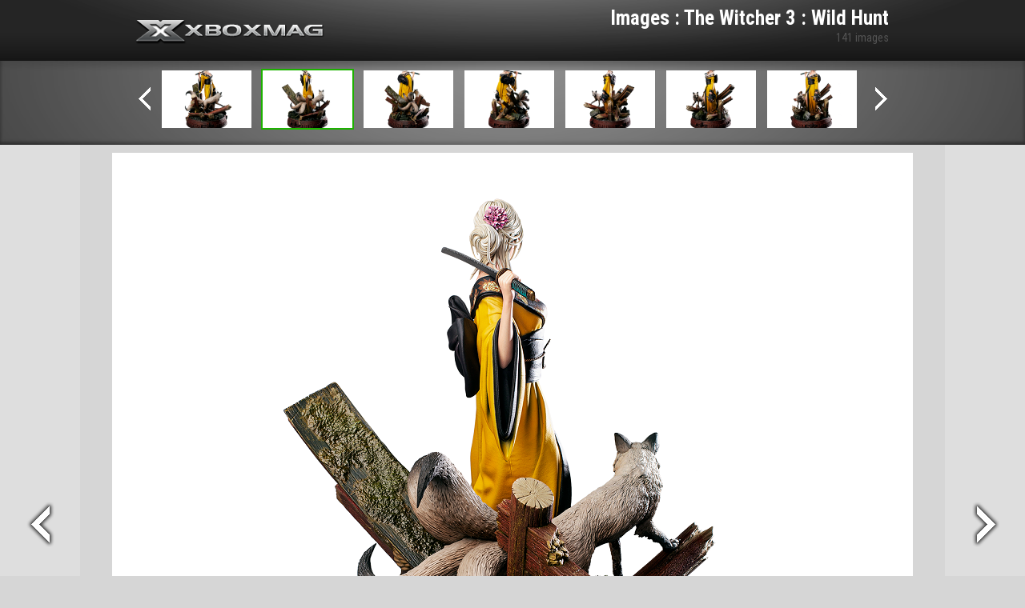

--- FILE ---
content_type: text/html; charset=UTF-8
request_url: https://xbox-mag.net/jeux/the-witcher-3-wild-hunt/gallery/witcher3-06/
body_size: 5006
content:
<!DOCTYPE HTML>
<html lang="fr-FR" prefix="og: http://ogp.me/ns#">
<head>
	<meta charset="UTF-8">
	<title>The Witcher 3 : Wild Hunt - Test et News - Xbox Mag</title>
	<meta name="viewport" content="width=device-width, initial-scale=1.0">
	<link rel="pingback" href="https://xbox-mag.net/wp/xmlrpc.php">

	<link rel="apple-touch-icon-precomposed" sizes="144x144" href="https://xbox-mag.net/content/themes/xboxmag/images/apple-touch-icon-144-xboxmag.png">
	<link rel="apple-touch-icon-precomposed" sizes="114x114" href="https://xbox-mag.net/content/themes/xboxmag/images/apple-touch-icon-114-xboxmag.png">
	<link rel="apple-touch-icon-precomposed" sizes="72x72" href="https://xbox-mag.net/content/themes/xboxmag/images/apple-touch-icon-72-xboxmag.png">
	<link rel="apple-touch-icon-precomposed" href="https://xbox-mag.net/content/themes/xboxmag/images/apple-touch-icon-57-xboxmag.png">
	<link rel="shortcut icon" href="https://xbox-mag.net/content/themes/xboxmag/images/favicon.ico">

	<link href='https://fonts.googleapis.com/css?family=Roboto+Condensed:700,400italic,300italic,400,700italic' rel='stylesheet' type='text/css'>
	
<!-- This site is optimized with the Yoast WordPress SEO plugin v1.4.22 - http://yoast.com/wordpress/seo/ -->
<link rel="canonical" href="https://xbox-mag.net/jeux/the-witcher-3-wild-hunt/" />
<meta property="og:locale" content="fr_FR" />
<meta property="og:type" content="article" />
<meta property="og:title" content="The Witcher 3 : Wild Hunt - Test et News - Xbox Mag" />
<meta property="og:url" content="https://xbox-mag.net/jeux/the-witcher-3-wild-hunt/" />
<meta property="og:site_name" content="Test et News - Xbox Mag" />
<meta property="article:published_time" content="2013-01-16T14:53:29+00:00" />
<meta property="article:modified_time" content="2016-05-20T20:47:37+00:00" />
<meta property="og:image" content="https://xbox-mag.net/content/thumbnails/uploads/2013/01/jaq-witcher-tt-width-215-height-294-bgcolor-FFFFFF.png" />
<meta property="og:image" content="https://xbox-mag.net/content/thumbnails/uploads/2013/01/witcher3_220416-001-tt-width-1600-height-900-bgcolor-FFFFFF.jpg" />
<meta property="og:image" content="https://xbox-mag.net/content/thumbnails/uploads/2013/01/witcher3_220416-002-tt-width-1600-height-900-bgcolor-FFFFFF.jpg" />
<meta property="og:image" content="https://xbox-mag.net/content/thumbnails/uploads/2013/01/witcher3_220416-003-tt-width-1600-height-900-bgcolor-FFFFFF.jpg" />
<meta property="og:image" content="https://xbox-mag.net/content/thumbnails/uploads/2013/01/witcher3_220416-004-tt-width-1600-height-900-bgcolor-FFFFFF.jpg" />
<meta property="og:image" content="https://xbox-mag.net/content/thumbnails/uploads/2013/01/witcher3_220416-005-tt-width-1600-height-900-bgcolor-FFFFFF.jpg" />
<!-- / Yoast WordPress SEO plugin. -->

<link rel="alternate" type="application/rss+xml" title="Test et News - Xbox Mag &raquo; Flux" href="https://xbox-mag.net/feed/" />
<link rel="alternate" type="application/rss+xml" title="Test et News - Xbox Mag &raquo; Flux des commentaires" href="https://xbox-mag.net/comments/feed/" />
<link rel='stylesheet' id='bootstrap-css'  href='//xbox-mag.net/content/themes/xboxmag/css/bootstrap.css?ver=3.8.35' type='text/css' media='all' />
<link rel='stylesheet' id='typeahead-css'  href='//xbox-mag.net/content/themes/xboxmag/css/typeahead.css?ver=3.8.35' type='text/css' media='all' />
<link rel='stylesheet' id='main-css'  href='//xbox-mag.net/content/themes/xboxmag/style.css?ver=3.8.35' type='text/css' media='all' />
<link rel="EditURI" type="application/rsd+xml" title="RSD" href="https://xbox-mag.net/wp/xmlrpc.php?rsd" />
<link rel="wlwmanifest" type="application/wlwmanifest+xml" href="https://xbox-mag.net/wp/wp-includes/wlwmanifest.xml" /> 
<link rel='shortlink' href='https://xbox-mag.net/?p=769314' />
	<!-- Google Tag Manager -->
<script>
	(function(w, d, s, l, i) {
		w[l] = w[l] || [];
		w[l].push({
			'gtm.start': new Date().getTime(),
			event: 'gtm.js'
		});
		var f = d.getElementsByTagName(s)[0],
			j = d.createElement(s),
			dl = l != 'dataLayer' ? '&l=' + l : '';
		j.async = true;
		j.src =
			'https://www.googletagmanager.com/gtm.js?id=' + i + dl;
		f.parentNode.insertBefore(j, f);
	})(window, document, 'script', 'dataLayer', 'GTM-WMW2Z5G');
</script>
<!-- End Google Tag Manager -->

<script type="text/javascript">
	(function(c, l, a, r, i, t, y) {
		c[a] = c[a] || function() {
			(c[a].q = c[a].q || []).push(arguments)
		};
		t = l.createElement(r);
		t.async = 1;
		t.src = "https://www.clarity.ms/tag/" + i;
		y = l.getElementsByTagName(r)[0];
		y.parentNode.insertBefore(t, y);
	})(window, document, "clarity", "script", "ln4djqoo5n");
</script></head>

<body style="height: 100%;">

<div id="wrapper-media">

	<header id="headerXM" class="header-media">
		<div class="texture">
			<div class="container">

				<div id="header-content" class="row-fluid">

					<div id="header-logo" class="span6">
						<a target="_blank" href="/" class="logo">Xbox-mag.net</a>
					</div><!-- #header-logo -->

					<div id="header-media-title" class="span6">
						<section>
							<h1>Images : The Witcher 3 : Wild Hunt</h1>
							<p>141 images</p>
						</section>
					</div><!-- #header-social -->

				</div><!-- #header-content -->

			</div><!-- .container -->
		</div><!-- .texture -->
	</header>

	<div id="mediaCarousel">
		<div class="texture">
			<div class="container container-padding">

				<div id="header-content" class="row-fluid">

					<div class="span12">

						<a href="#" class="previous"></a>
						<div class="inner">
							<ul>
																	<li><a  href="https://xbox-mag.net/jeux/the-witcher-3-wild-hunt/gallery/witcher3-07/"><img src="/content/thumbnails/uploads/2013/01/witcher3-07-tt-width-180-height-116-crop-1-bgcolor-000000.png"  width="180" height="116"  alt="" /></a></li>
																		<li><a class="active" href="https://xbox-mag.net/jeux/the-witcher-3-wild-hunt/gallery/witcher3-06/"><img src="/content/thumbnails/uploads/2013/01/witcher3-06-tt-width-180-height-116-crop-1-bgcolor-000000.png"  width="180" height="116"  alt="" /></a></li>
																		<li><a  href="https://xbox-mag.net/jeux/the-witcher-3-wild-hunt/gallery/witcher3-05/"><img src="/content/thumbnails/uploads/2013/01/witcher3-05-tt-width-180-height-116-crop-1-bgcolor-000000.png"  width="180" height="116"  alt="" /></a></li>
																		<li><a  href="https://xbox-mag.net/jeux/the-witcher-3-wild-hunt/gallery/witcher3-04/"><img src="/content/thumbnails/uploads/2013/01/witcher3-04-tt-width-180-height-116-crop-1-bgcolor-000000.png"  width="180" height="116"  alt="" /></a></li>
																		<li><a  href="https://xbox-mag.net/jeux/the-witcher-3-wild-hunt/gallery/witcher3-03/"><img src="/content/thumbnails/uploads/2013/01/witcher3-03-tt-width-180-height-116-crop-1-bgcolor-000000.png"  width="180" height="116"  alt="" /></a></li>
																		<li><a  href="https://xbox-mag.net/jeux/the-witcher-3-wild-hunt/gallery/witcher3-02/"><img src="/content/thumbnails/uploads/2013/01/witcher3-02-tt-width-180-height-116-crop-1-bgcolor-000000.png"  width="180" height="116"  alt="" /></a></li>
																		<li><a  href="https://xbox-mag.net/jeux/the-witcher-3-wild-hunt/gallery/witcher3-01/"><img src="/content/thumbnails/uploads/2013/01/witcher3-01-tt-width-180-height-116-crop-1-bgcolor-000000.png"  width="180" height="116"  alt="" /></a></li>
																		<li><a  href="https://xbox-mag.net/jeux/the-witcher-3-wild-hunt/gallery/ciri-and-the-kitsune-focus/"><img src="/content/thumbnails/uploads/2013/01/ciri-and-the-kitsune-focus-tt-width-180-height-116-crop-1-bgcolor-000000.png"  width="180" height="116"  alt="" /></a></li>
																		<li><a  href="https://xbox-mag.net/jeux/the-witcher-3-wild-hunt/gallery/en-the_witcher_3_wild_hunt_blood_and_wine_whats_that_behind_that_gate/"><img src="/content/thumbnails/uploads/2013/01/en-the_witcher_3_wild_hunt_blood_and_wine_whats_that_behind_that_gate-tt-width-180-height-116-crop-1-bgcolor-000000.jpg"  width="180" height="116"  alt="" /></a></li>
																		<li><a  href="https://xbox-mag.net/jeux/the-witcher-3-wild-hunt/gallery/en-the_witcher_3_wild_hunt_blood_and_wine_vineyards_vineyards_everywhere/"><img src="/content/thumbnails/uploads/2013/01/en-the_witcher_3_wild_hunt_blood_and_wine_vineyards_vineyards_everywhere-tt-width-180-height-116-crop-1-bgcolor-000000.jpg"  width="180" height="116"  alt="" /></a></li>
																		<li><a  href="https://xbox-mag.net/jeux/the-witcher-3-wild-hunt/gallery/en-the_witcher_3_wild_hunt_blood_and_wine_the_giant_is_about_to_meet_his_maker/"><img src="/content/thumbnails/uploads/2013/01/en-the_witcher_3_wild_hunt_blood_and_wine_the_giant_is_about_to_meet_his_maker-tt-width-180-height-116-crop-1-bgcolor-000000.jpg"  width="180" height="116"  alt="" /></a></li>
																		<li><a  href="https://xbox-mag.net/jeux/the-witcher-3-wild-hunt/gallery/en-the_witcher_3_wild_hunt_blood_and_wine_lets_check_if_millers_home/"><img src="/content/thumbnails/uploads/2013/01/en-the_witcher_3_wild_hunt_blood_and_wine_lets_check_if_millers_home-tt-width-180-height-116-crop-1-bgcolor-000000.jpg"  width="180" height="116"  alt="" /></a></li>
																		<li><a  href="https://xbox-mag.net/jeux/the-witcher-3-wild-hunt/gallery/en-the_witcher_3_wild_hunt_blood_and_wine_grab_a_seat_and_have_a_glass_of_wine-copy/"><img src="/content/thumbnails/uploads/2013/01/en-the_witcher_3_wild_hunt_blood_and_wine_grab_a_seat_and_have_a_glass_of_wine-copy-tt-width-180-height-116-crop-1-bgcolor-000000.jpg"  width="180" height="116"  alt="" /></a></li>
																		<li><a  href="https://xbox-mag.net/jeux/the-witcher-3-wild-hunt/gallery/en-the_witcher_3_wild_hunt_blood_and_wine_a_vast_new_land_awaits-copy/"><img src="/content/thumbnails/uploads/2013/01/en-the_witcher_3_wild_hunt_blood_and_wine_a_vast_new_land_awaits-copy-tt-width-180-height-116-crop-1-bgcolor-000000.jpg"  width="180" height="116"  alt="" /></a></li>
																		<li><a  href="https://xbox-mag.net/jeux/the-witcher-3-wild-hunt/gallery/1462890052-6831-capture-d-ecran/"><img src="/content/thumbnails/uploads/2013/01/1462890052-6831-capture-d-ecran-tt-width-180-height-116-crop-1-bgcolor-000000.jpg"  width="180" height="116"  alt="" /></a></li>
																		<li><a  href="https://xbox-mag.net/jeux/the-witcher-3-wild-hunt/gallery/1462890052-2991-capture-d-ecran/"><img src="/content/thumbnails/uploads/2013/01/1462890052-2991-capture-d-ecran-tt-width-180-height-116-crop-1-bgcolor-000000.jpg"  width="180" height="116"  alt="" /></a></li>
																		<li><a  href="https://xbox-mag.net/jeux/the-witcher-3-wild-hunt/gallery/1462890052-622-capture-d-ecran/"><img src="/content/thumbnails/uploads/2013/01/1462890052-622-capture-d-ecran-tt-width-180-height-116-crop-1-bgcolor-000000.jpg"  width="180" height="116"  alt="" /></a></li>
																		<li><a  href="https://xbox-mag.net/jeux/the-witcher-3-wild-hunt/gallery/1462890050-9086-capture-d-ecran/"><img src="/content/thumbnails/uploads/2013/01/1462890050-9086-capture-d-ecran-tt-width-180-height-116-crop-1-bgcolor-000000.jpg"  width="180" height="116"  alt="" /></a></li>
																		<li><a  href="https://xbox-mag.net/jeux/the-witcher-3-wild-hunt/gallery/1462890049-9848-capture-d-ecran/"><img src="/content/thumbnails/uploads/2013/01/1462890049-9848-capture-d-ecran-tt-width-180-height-116-crop-1-bgcolor-000000.jpg"  width="180" height="116"  alt="" /></a></li>
																		<li><a  href="https://xbox-mag.net/jeux/the-witcher-3-wild-hunt/gallery/1462890049-7445-capture-d-ecran/"><img src="/content/thumbnails/uploads/2013/01/1462890049-7445-capture-d-ecran-tt-width-180-height-116-crop-1-bgcolor-000000.jpg"  width="180" height="116"  alt="" /></a></li>
																		<li><a  href="https://xbox-mag.net/jeux/the-witcher-3-wild-hunt/gallery/1462890049-5288-capture-d-ecran/"><img src="/content/thumbnails/uploads/2013/01/1462890049-5288-capture-d-ecran-tt-width-180-height-116-crop-1-bgcolor-000000.jpg"  width="180" height="116"  alt="" /></a></li>
																		<li><a  href="https://xbox-mag.net/jeux/the-witcher-3-wild-hunt/gallery/1462890049-5047-capture-d-ecran/"><img src="/content/thumbnails/uploads/2013/01/1462890049-5047-capture-d-ecran-tt-width-180-height-116-crop-1-bgcolor-000000.jpg"  width="180" height="116"  alt="" /></a></li>
																		<li><a  href="https://xbox-mag.net/jeux/the-witcher-3-wild-hunt/gallery/1462890049-1177-capture-d-ecran/"><img src="/content/thumbnails/uploads/2013/01/1462890049-1177-capture-d-ecran-tt-width-180-height-116-crop-1-bgcolor-000000.jpg"  width="180" height="116"  alt="" /></a></li>
																		<li><a  href="https://xbox-mag.net/jeux/the-witcher-3-wild-hunt/gallery/1462890046-7944-capture-d-ecran/"><img src="/content/thumbnails/uploads/2013/01/1462890046-7944-capture-d-ecran-tt-width-180-height-116-crop-1-bgcolor-000000.jpg"  width="180" height="116"  alt="" /></a></li>
																		<li><a  href="https://xbox-mag.net/jeux/the-witcher-3-wild-hunt/gallery/1462890046-6808-capture-d-ecran/"><img src="/content/thumbnails/uploads/2013/01/1462890046-6808-capture-d-ecran-tt-width-180-height-116-crop-1-bgcolor-000000.jpg"  width="180" height="116"  alt="" /></a></li>
																		<li><a  href="https://xbox-mag.net/jeux/the-witcher-3-wild-hunt/gallery/1462890046-6314-capture-d-ecran/"><img src="/content/thumbnails/uploads/2013/01/1462890046-6314-capture-d-ecran-tt-width-180-height-116-crop-1-bgcolor-000000.jpg"  width="180" height="116"  alt="" /></a></li>
																		<li><a  href="https://xbox-mag.net/jeux/the-witcher-3-wild-hunt/gallery/1462890046-1350-capture-d-ecran/"><img src="/content/thumbnails/uploads/2013/01/1462890046-1350-capture-d-ecran-tt-width-180-height-116-crop-1-bgcolor-000000.jpg"  width="180" height="116"  alt="" /></a></li>
																		<li><a  href="https://xbox-mag.net/jeux/the-witcher-3-wild-hunt/gallery/witcher3_220416-005/"><img src="/content/thumbnails/uploads/2013/01/witcher3_220416-005-tt-width-180-height-116-crop-1-bgcolor-000000.jpg"  width="180" height="116"  alt="" /></a></li>
																		<li><a  href="https://xbox-mag.net/jeux/the-witcher-3-wild-hunt/gallery/witcher3_220416-004/"><img src="/content/thumbnails/uploads/2013/01/witcher3_220416-004-tt-width-180-height-116-crop-1-bgcolor-000000.jpg"  width="180" height="116"  alt="" /></a></li>
																		<li><a  href="https://xbox-mag.net/jeux/the-witcher-3-wild-hunt/gallery/witcher3_220416-003/"><img src="/content/thumbnails/uploads/2013/01/witcher3_220416-003-tt-width-180-height-116-crop-1-bgcolor-000000.jpg"  width="180" height="116"  alt="" /></a></li>
																		<li><a  href="https://xbox-mag.net/jeux/the-witcher-3-wild-hunt/gallery/witcher3_220416-002/"><img src="/content/thumbnails/uploads/2013/01/witcher3_220416-002-tt-width-180-height-116-crop-1-bgcolor-000000.jpg"  width="180" height="116"  alt="" /></a></li>
																		<li><a  href="https://xbox-mag.net/jeux/the-witcher-3-wild-hunt/gallery/witcher3_220416-001/"><img src="/content/thumbnails/uploads/2013/01/witcher3_220416-001-tt-width-180-height-116-crop-1-bgcolor-000000.jpg"  width="180" height="116"  alt="" /></a></li>
																		<li><a  href="https://xbox-mag.net/jeux/the-witcher-3-wild-hunt/gallery/1449595168-tw3baw-toussaint-is-famous-for-its-wine-and-vineyards/"><img src="/content/thumbnails/uploads/2013/01/1449595168-tw3baw-toussaint-is-famous-for-its-wine-and-vineyards-tt-width-180-height-116-crop-1-bgcolor-000000.jpg"  width="180" height="116"  alt="" /></a></li>
																		<li><a  href="https://xbox-mag.net/jeux/the-witcher-3-wild-hunt/gallery/1449595168-tw3baw-the-palace-of-beauclair/"><img src="/content/thumbnails/uploads/2013/01/1449595168-tw3baw-the-palace-of-beauclair-tt-width-180-height-116-crop-1-bgcolor-000000.jpg"  width="180" height="116"  alt="" /></a></li>
																		<li><a  href="https://xbox-mag.net/jeux/the-witcher-3-wild-hunt/gallery/1443440897-the-witcher-3-wild-hunt-hearts-of-stone-you-cheeky-bastard/"><img src="/content/thumbnails/uploads/2013/01/1443440897-the-witcher-3-wild-hunt-hearts-of-stone-you-cheeky-bastard-tt-width-180-height-116-crop-1-bgcolor-000000.jpg"  width="180" height="116"  alt="" /></a></li>
																		<li><a  href="https://xbox-mag.net/jeux/the-witcher-3-wild-hunt/gallery/1443440897-the-witcher-3-wild-hunt-hearts-of-stone-two-wraiths-too-many-for-my-liking/"><img src="/content/thumbnails/uploads/2013/01/1443440897-the-witcher-3-wild-hunt-hearts-of-stone-two-wraiths-too-many-for-my-liking-tt-width-180-height-116-crop-1-bgcolor-000000.jpg"  width="180" height="116"  alt="" /></a></li>
																		<li><a  href="https://xbox-mag.net/jeux/the-witcher-3-wild-hunt/gallery/1443440897-the-witcher-3-wild-hunt-hearts-of-stone-trust-me-after-all-mirrors-never-lie/"><img src="/content/thumbnails/uploads/2013/01/1443440897-the-witcher-3-wild-hunt-hearts-of-stone-trust-me-after-all-mirrors-never-lie-tt-width-180-height-116-crop-1-bgcolor-000000.jpg"  width="180" height="116"  alt="" /></a></li>
																		<li><a  href="https://xbox-mag.net/jeux/the-witcher-3-wild-hunt/gallery/1443440897-the-witcher-3-wild-hunt-hearts-of-stone-let-the-games-begin/"><img src="/content/thumbnails/uploads/2013/01/1443440897-the-witcher-3-wild-hunt-hearts-of-stone-let-the-games-begin-tt-width-180-height-116-crop-1-bgcolor-000000.jpg"  width="180" height="116"  alt="" /></a></li>
																		<li><a  href="https://xbox-mag.net/jeux/the-witcher-3-wild-hunt/gallery/1443440896-the-witcher-3-wild-hunt-hearts-of-stone-strange-glows-in-run-down-crypts-are-never-a-good-sign/"><img src="/content/thumbnails/uploads/2013/01/1443440896-the-witcher-3-wild-hunt-hearts-of-stone-strange-glows-in-run-down-crypts-are-never-a-good-sign-tt-width-180-height-116-crop-1-bgcolor-000000.jpg"  width="180" height="116"  alt="" /></a></li>
																		<li><a  href="https://xbox-mag.net/jeux/the-witcher-3-wild-hunt/gallery/1443440895-the-witcher-3-wild-hunt-hearts-of-stone-hold-still-dammit/"><img src="/content/thumbnails/uploads/2013/01/1443440895-the-witcher-3-wild-hunt-hearts-of-stone-hold-still-dammit-tt-width-180-height-116-crop-1-bgcolor-000000.jpg"  width="180" height="116"  alt="" /></a></li>
																		<li><a  href="https://xbox-mag.net/jeux/the-witcher-3-wild-hunt/gallery/1443440894-the-witcher-3-wild-hunt-hearts-of-stone-tell-me-witcher-is-this-about-love/"><img src="/content/thumbnails/uploads/2013/01/1443440894-the-witcher-3-wild-hunt-hearts-of-stone-tell-me-witcher-is-this-about-love-tt-width-180-height-116-crop-1-bgcolor-000000.jpg"  width="180" height="116"  alt="" /></a></li>
																		<li><a  href="https://xbox-mag.net/jeux/the-witcher-3-wild-hunt/gallery/1443440894-the-witcher-3-wild-hunt-hearts-of-stone-one-of-us-is-kind-of-being-a-third-wheel/"><img src="/content/thumbnails/uploads/2013/01/1443440894-the-witcher-3-wild-hunt-hearts-of-stone-one-of-us-is-kind-of-being-a-third-wheel-tt-width-180-height-116-crop-1-bgcolor-000000.jpg"  width="180" height="116"  alt="" /></a></li>
																		<li><a  href="https://xbox-mag.net/jeux/the-witcher-3-wild-hunt/gallery/1443440894-the-witcher-3-wild-hunt-hearts-of-stone-nobody-puts-geralt-in-a-corner/"><img src="/content/thumbnails/uploads/2013/01/1443440894-the-witcher-3-wild-hunt-hearts-of-stone-nobody-puts-geralt-in-a-corner-tt-width-180-height-116-crop-1-bgcolor-000000.jpg"  width="180" height="116"  alt="" /></a></li>
																		<li><a  href="https://xbox-mag.net/jeux/the-witcher-3-wild-hunt/gallery/1443440893-the-witcher-3-wild-hunt-hearts-of-stone-go-your-way/"><img src="/content/thumbnails/uploads/2013/01/1443440893-the-witcher-3-wild-hunt-hearts-of-stone-go-your-way-tt-width-180-height-116-crop-1-bgcolor-000000.jpg"  width="180" height="116"  alt="" /></a></li>
																		<li><a  href="https://xbox-mag.net/jeux/the-witcher-3-wild-hunt/gallery/1443440891-the-witcher-3-wild-hunt-hearts-of-stone-geralts-impressed-and-a-little-frightened/"><img src="/content/thumbnails/uploads/2013/01/1443440891-the-witcher-3-wild-hunt-hearts-of-stone-geralts-impressed-and-a-little-frightened-tt-width-180-height-116-crop-1-bgcolor-000000.jpg"  width="180" height="116"  alt="" /></a></li>
																		<li><a  href="https://xbox-mag.net/jeux/the-witcher-3-wild-hunt/gallery/1443440891-the-witcher-3-wild-hunt-hearts-of-stone-for-the-last-time-i-dont-want-a-rug-i-dont-even-have-a-house/"><img src="/content/thumbnails/uploads/2013/01/1443440891-the-witcher-3-wild-hunt-hearts-of-stone-for-the-last-time-i-dont-want-a-rug-i-dont-even-have-a-house-tt-width-180-height-116-crop-1-bgcolor-000000.jpg"  width="180" height="116"  alt="" /></a></li>
																		<li><a  href="https://xbox-mag.net/jeux/the-witcher-3-wild-hunt/gallery/1443440891-the-witcher-3-wild-hunt-hearts-of-stone-dont-move-i-just-lost-a-contact/"><img src="/content/thumbnails/uploads/2013/01/1443440891-the-witcher-3-wild-hunt-hearts-of-stone-dont-move-i-just-lost-a-contact-tt-width-180-height-116-crop-1-bgcolor-000000.jpg"  width="180" height="116"  alt="" /></a></li>
																		<li><a  href="https://xbox-mag.net/jeux/the-witcher-3-wild-hunt/gallery/1443440891-the-witcher-3-wild-hunt-hearts-of-stone-dont-always-kick-but-when-i-do-i-aim-for-the-chest/"><img src="/content/thumbnails/uploads/2013/01/1443440891-the-witcher-3-wild-hunt-hearts-of-stone-dont-always-kick-but-when-i-do-i-aim-for-the-chest-tt-width-180-height-116-crop-1-bgcolor-000000.jpg"  width="180" height="116"  alt="" /></a></li>
																		<li><a  href="https://xbox-mag.net/jeux/the-witcher-3-wild-hunt/gallery/1443440891-the-witcher-3-wild-hunt-hearts-of-stone-cmere-and-give-us-a-squeeze/"><img src="/content/thumbnails/uploads/2013/01/1443440891-the-witcher-3-wild-hunt-hearts-of-stone-cmere-and-give-us-a-squeeze-tt-width-180-height-116-crop-1-bgcolor-000000.jpg"  width="180" height="116"  alt="" /></a></li>
																		<li><a  href="https://xbox-mag.net/jeux/the-witcher-3-wild-hunt/gallery/1443440889-the-witcher-3-wild-hunt-hearts-of-stone-congratulations-yadda-yadda-now-wheres-the-booze/"><img src="/content/thumbnails/uploads/2013/01/1443440889-the-witcher-3-wild-hunt-hearts-of-stone-congratulations-yadda-yadda-now-wheres-the-booze-tt-width-180-height-116-crop-1-bgcolor-000000.jpg"  width="180" height="116"  alt="" /></a></li>
																		<li><a  href="https://xbox-mag.net/jeux/the-witcher-3-wild-hunt/gallery/1443440886-the-witcher-3-wild-hunt-game-map/"><img src="/content/thumbnails/uploads/2013/01/1443440886-the-witcher-3-wild-hunt-game-map-tt-width-180-height-116-crop-1-bgcolor-000000.jpg"  width="180" height="116"  alt="" /></a></li>
																		<li><a  href="https://xbox-mag.net/jeux/the-witcher-3-wild-hunt/gallery/1443440886-the-witcher-3-wild-hunt-game-enchanting/"><img src="/content/thumbnails/uploads/2013/01/1443440886-the-witcher-3-wild-hunt-game-enchanting-tt-width-180-height-116-crop-1-bgcolor-000000.jpg"  width="180" height="116"  alt="" /></a></li>
																		<li><a  href="https://xbox-mag.net/jeux/the-witcher-3-wild-hunt/gallery/1441718139-the-witcher-3-expansion-heart-of-stone-3/"><img src="/content/thumbnails/uploads/2013/01/1441718139-the-witcher-3-expansion-heart-of-stone-3-tt-width-180-height-116-crop-1-bgcolor-000000.jpg"  width="180" height="116"  alt="" /></a></li>
																		<li><a  href="https://xbox-mag.net/jeux/the-witcher-3-wild-hunt/gallery/1441718138-the-witcher-3-expansion-heart-of-stone-2/"><img src="/content/thumbnails/uploads/2013/01/1441718138-the-witcher-3-expansion-heart-of-stone-2-tt-width-180-height-116-crop-1-bgcolor-000000.jpg"  width="180" height="116"  alt="" /></a></li>
																		<li><a  href="https://xbox-mag.net/jeux/the-witcher-3-wild-hunt/gallery/1441718138-the-witcher-3-expansion-heart-of-stone-1/"><img src="/content/thumbnails/uploads/2013/01/1441718138-the-witcher-3-expansion-heart-of-stone-1-tt-width-180-height-116-crop-1-bgcolor-000000.jpg"  width="180" height="116"  alt="" /></a></li>
																		<li><a  href="https://xbox-mag.net/jeux/the-witcher-3-wild-hunt/gallery/1425571538-9512-capture-d-ecran/"><img src="/content/thumbnails/uploads/2013/01/1425571538-9512-capture-d-ecran-tt-width-180-height-116-crop-1-bgcolor-000000.jpg"  width="180" height="116"  alt="" /></a></li>
																		<li><a  href="https://xbox-mag.net/jeux/the-witcher-3-wild-hunt/gallery/1425571538-5512-capture-d-ecran/"><img src="/content/thumbnails/uploads/2013/01/1425571538-5512-capture-d-ecran-tt-width-180-height-116-crop-1-bgcolor-000000.jpg"  width="180" height="116"  alt="" /></a></li>
																		<li><a  href="https://xbox-mag.net/jeux/the-witcher-3-wild-hunt/gallery/1425571538-2089-capture-d-ecran/"><img src="/content/thumbnails/uploads/2013/01/1425571538-2089-capture-d-ecran-tt-width-180-height-116-crop-1-bgcolor-000000.jpg"  width="180" height="116"  alt="" /></a></li>
																		<li><a  href="https://xbox-mag.net/jeux/the-witcher-3-wild-hunt/gallery/1425571538-51-capture-d-ecran/"><img src="/content/thumbnails/uploads/2013/01/1425571538-51-capture-d-ecran-tt-width-180-height-116-crop-1-bgcolor-000000.jpg"  width="180" height="116"  alt="" /></a></li>
																		<li><a  href="https://xbox-mag.net/jeux/the-witcher-3-wild-hunt/gallery/1422266684-the-witcher-3-wild-hunt-you-re-just-delaying-the-inevitable/"><img src="/content/thumbnails/uploads/2013/01/1422266684-the-witcher-3-wild-hunt-you-re-just-delaying-the-inevitable-tt-width-180-height-116-crop-1-bgcolor-000000.jpg"  width="180" height="116"  alt="" /></a></li>
																		<li><a  href="https://xbox-mag.net/jeux/the-witcher-3-wild-hunt/gallery/1422266684-the-witcher-3-wild-hunt-they-think-it-ll-be-an-easy-fight/"><img src="/content/thumbnails/uploads/2013/01/1422266684-the-witcher-3-wild-hunt-they-think-it-ll-be-an-easy-fight-tt-width-180-height-116-crop-1-bgcolor-000000.jpg"  width="180" height="116"  alt="" /></a></li>
																		<li><a  href="https://xbox-mag.net/jeux/the-witcher-3-wild-hunt/gallery/1422266683-the-witcher-3-wild-hunt-they-call-this-civilization-i-feel-safer-in-the-woods/"><img src="/content/thumbnails/uploads/2013/01/1422266683-the-witcher-3-wild-hunt-they-call-this-civilization-i-feel-safer-in-the-woods-tt-width-180-height-116-crop-1-bgcolor-000000.jpg"  width="180" height="116"  alt="" /></a></li>
																		<li><a  href="https://xbox-mag.net/jeux/the-witcher-3-wild-hunt/gallery/1422266683-the-witcher-3-wild-hunt-halberds-really-now/"><img src="/content/thumbnails/uploads/2013/01/1422266683-the-witcher-3-wild-hunt-halberds-really-now-tt-width-180-height-116-crop-1-bgcolor-000000.jpg"  width="180" height="116"  alt="" /></a></li>
																		<li><a  href="https://xbox-mag.net/jeux/the-witcher-3-wild-hunt/gallery/1422266682-the-witcher-3-wild-hunt-seems-downright-bucolic-not-necessarily/"><img src="/content/thumbnails/uploads/2013/01/1422266682-the-witcher-3-wild-hunt-seems-downright-bucolic-not-necessarily-tt-width-180-height-116-crop-1-bgcolor-000000.jpg"  width="180" height="116"  alt="" /></a></li>
																		<li><a  href="https://xbox-mag.net/jeux/the-witcher-3-wild-hunt/gallery/1422266682-the-witcher-3-wild-hunt-prepare-for-impact/"><img src="/content/thumbnails/uploads/2013/01/1422266682-the-witcher-3-wild-hunt-prepare-for-impact-tt-width-180-height-116-crop-1-bgcolor-000000.jpg"  width="180" height="116"  alt="" /></a></li>
																		<li><a  href="https://xbox-mag.net/jeux/the-witcher-3-wild-hunt/gallery/1422266682-the-witcher-3-wild-hunt-i-m-overqualified-for-all-these/"><img src="/content/thumbnails/uploads/2013/01/1422266682-the-witcher-3-wild-hunt-i-m-overqualified-for-all-these-tt-width-180-height-116-crop-1-bgcolor-000000.jpg"  width="180" height="116"  alt="" /></a></li>
																		<li><a  href="https://xbox-mag.net/jeux/the-witcher-3-wild-hunt/gallery/1422266682-the-witcher-3-wild-hunt-getting-paid-best-part-of-the-job/"><img src="/content/thumbnails/uploads/2013/01/1422266682-the-witcher-3-wild-hunt-getting-paid-best-part-of-the-job-tt-width-180-height-116-crop-1-bgcolor-000000.jpg"  width="180" height="116"  alt="" /></a></li>
																		<li><a  href="https://xbox-mag.net/jeux/the-witcher-3-wild-hunt/gallery/1419874968-witcher-3-steelbook-skellige-version-version-front/"><img src="/content/thumbnails/uploads/2013/01/1419874968-witcher-3-steelbook-skellige-version-version-front-tt-width-180-height-116-crop-1-bgcolor-000000.jpg"  width="180" height="116"  alt="" /></a></li>
																		<li><a  href="https://xbox-mag.net/jeux/the-witcher-3-wild-hunt/gallery/1419874968-witcher-3-steelbook-skellige-version-version-back/"><img src="/content/thumbnails/uploads/2013/01/1419874968-witcher-3-steelbook-skellige-version-version-back-tt-width-180-height-116-crop-1-bgcolor-000000.jpg"  width="180" height="116"  alt="" /></a></li>
																		<li><a  href="https://xbox-mag.net/jeux/the-witcher-3-wild-hunt/gallery/1419874968-witcher-3-steelbook-novigrad-version-version-front/"><img src="/content/thumbnails/uploads/2013/01/1419874968-witcher-3-steelbook-novigrad-version-version-front-tt-width-180-height-116-crop-1-bgcolor-000000.jpg"  width="180" height="116"  alt="" /></a></li>
																		<li><a  href="https://xbox-mag.net/jeux/the-witcher-3-wild-hunt/gallery/1419874968-witcher-3-steelbook-no-man-s-land-version-front/"><img src="/content/thumbnails/uploads/2013/01/1419874968-witcher-3-steelbook-no-man-s-land-version-front-tt-width-180-height-116-crop-1-bgcolor-000000.jpg"  width="180" height="116"  alt="" /></a></li>
																		<li><a  href="https://xbox-mag.net/jeux/the-witcher-3-wild-hunt/gallery/1419874967-witcher-3-steelbook-novigrad-version-version-back/"><img src="/content/thumbnails/uploads/2013/01/1419874967-witcher-3-steelbook-novigrad-version-version-back-tt-width-180-height-116-crop-1-bgcolor-000000.jpg"  width="180" height="116"  alt="" /></a></li>
																		<li><a  href="https://xbox-mag.net/jeux/the-witcher-3-wild-hunt/gallery/1419874966-witcher-3-steelbook-no-man-s-land-version-back/"><img src="/content/thumbnails/uploads/2013/01/1419874966-witcher-3-steelbook-no-man-s-land-version-back-tt-width-180-height-116-crop-1-bgcolor-000000.jpg"  width="180" height="116"  alt="" /></a></li>
																		<li><a  href="https://xbox-mag.net/jeux/the-witcher-3-wild-hunt/gallery/10162620140813_114100_5_big/"><img src="/content/thumbnails/uploads/2013/01/10162620140813_114100_5_big-tt-width-180-height-116-crop-1-bgcolor-000000.jpg"  width="180" height="116"  alt="" /></a></li>
																		<li><a  href="https://xbox-mag.net/jeux/the-witcher-3-wild-hunt/gallery/10162620140813_114059_4_big/"><img src="/content/thumbnails/uploads/2013/01/10162620140813_114059_4_big-tt-width-180-height-116-crop-1-bgcolor-000000.jpg"  width="180" height="116"  alt="" /></a></li>
																		<li><a  href="https://xbox-mag.net/jeux/the-witcher-3-wild-hunt/gallery/10162620140813_114059_3_big/"><img src="/content/thumbnails/uploads/2013/01/10162620140813_114059_3_big-tt-width-180-height-116-crop-1-bgcolor-000000.jpg"  width="180" height="116"  alt="" /></a></li>
																		<li><a  href="https://xbox-mag.net/jeux/the-witcher-3-wild-hunt/gallery/10162620140813_114059_2_big/"><img src="/content/thumbnails/uploads/2013/01/10162620140813_114059_2_big-tt-width-180-height-116-crop-1-bgcolor-000000.jpg"  width="180" height="116"  alt="" /></a></li>
																		<li><a  href="https://xbox-mag.net/jeux/the-witcher-3-wild-hunt/gallery/10162620140813_114059_1_big/"><img src="/content/thumbnails/uploads/2013/01/10162620140813_114059_1_big-tt-width-180-height-116-crop-1-bgcolor-000000.jpg"  width="180" height="116"  alt="" /></a></li>
																		<li><a  href="https://xbox-mag.net/jeux/the-witcher-3-wild-hunt/gallery/10162620140813_114059_0_big/"><img src="/content/thumbnails/uploads/2013/01/10162620140813_114059_0_big-tt-width-180-height-116-crop-1-bgcolor-000000.jpg"  width="180" height="116"  alt="" /></a></li>
																		<li><a  href="https://xbox-mag.net/jeux/the-witcher-3-wild-hunt/gallery/1402775146-24/"><img src="/content/thumbnails/uploads/2013/01/1402775146-24-tt-width-180-height-116-crop-1-bgcolor-000000.jpg"  width="180" height="116"  alt="" /></a></li>
																		<li><a  href="https://xbox-mag.net/jeux/the-witcher-3-wild-hunt/gallery/1402775143-23/"><img src="/content/thumbnails/uploads/2013/01/1402775143-23-tt-width-180-height-116-crop-1-bgcolor-000000.jpg"  width="180" height="116"  alt="" /></a></li>
																		<li><a  href="https://xbox-mag.net/jeux/the-witcher-3-wild-hunt/gallery/1402775142-18/"><img src="/content/thumbnails/uploads/2013/01/1402775142-18-tt-width-180-height-116-crop-1-bgcolor-000000.jpg"  width="180" height="116"  alt="" /></a></li>
																		<li><a  href="https://xbox-mag.net/jeux/the-witcher-3-wild-hunt/gallery/1402775140-21/"><img src="/content/thumbnails/uploads/2013/01/1402775140-21-tt-width-180-height-116-crop-1-bgcolor-000000.jpg"  width="180" height="116"  alt="" /></a></li>
																		<li><a  href="https://xbox-mag.net/jeux/the-witcher-3-wild-hunt/gallery/1402775132-19/"><img src="/content/thumbnails/uploads/2013/01/1402775132-19-tt-width-180-height-116-crop-1-bgcolor-000000.jpg"  width="180" height="116"  alt="" /></a></li>
																		<li><a  href="https://xbox-mag.net/jeux/the-witcher-3-wild-hunt/gallery/1402775132-17/"><img src="/content/thumbnails/uploads/2013/01/1402775132-17-tt-width-180-height-116-crop-1-bgcolor-000000.jpg"  width="180" height="116"  alt="" /></a></li>
																		<li><a  href="https://xbox-mag.net/jeux/the-witcher-3-wild-hunt/gallery/1402775129-22/"><img src="/content/thumbnails/uploads/2013/01/1402775129-22-tt-width-180-height-116-crop-1-bgcolor-000000.jpg"  width="180" height="116"  alt="" /></a></li>
																		<li><a  href="https://xbox-mag.net/jeux/the-witcher-3-wild-hunt/gallery/1402775123-20/"><img src="/content/thumbnails/uploads/2013/01/1402775123-20-tt-width-180-height-116-crop-1-bgcolor-000000.jpg"  width="180" height="116"  alt="" /></a></li>
																		<li><a  href="https://xbox-mag.net/jeux/the-witcher-3-wild-hunt/gallery/1402774963-16/"><img src="/content/thumbnails/uploads/2013/01/1402774963-16-tt-width-180-height-116-crop-1-bgcolor-000000.jpg"  width="180" height="116"  alt="" /></a></li>
																		<li><a  href="https://xbox-mag.net/jeux/the-witcher-3-wild-hunt/gallery/1402774962-15/"><img src="/content/thumbnails/uploads/2013/01/1402774962-15-tt-width-180-height-116-crop-1-bgcolor-000000.jpg"  width="180" height="116"  alt="" /></a></li>
																		<li><a  href="https://xbox-mag.net/jeux/the-witcher-3-wild-hunt/gallery/1402774953-13/"><img src="/content/thumbnails/uploads/2013/01/1402774953-13-tt-width-180-height-116-crop-1-bgcolor-000000.jpg"  width="180" height="116"  alt="" /></a></li>
																		<li><a  href="https://xbox-mag.net/jeux/the-witcher-3-wild-hunt/gallery/1402774952-14/"><img src="/content/thumbnails/uploads/2013/01/1402774952-14-tt-width-180-height-116-crop-1-bgcolor-000000.jpg"  width="180" height="116"  alt="" /></a></li>
																		<li><a  href="https://xbox-mag.net/jeux/the-witcher-3-wild-hunt/gallery/1402774950-9/"><img src="/content/thumbnails/uploads/2013/01/1402774950-9-tt-width-180-height-116-crop-1-bgcolor-000000.jpg"  width="180" height="116"  alt="" /></a></li>
																		<li><a  href="https://xbox-mag.net/jeux/the-witcher-3-wild-hunt/gallery/1402774949-10/"><img src="/content/thumbnails/uploads/2013/01/1402774949-10-tt-width-180-height-116-crop-1-bgcolor-000000.jpg"  width="180" height="116"  alt="" /></a></li>
																		<li><a  href="https://xbox-mag.net/jeux/the-witcher-3-wild-hunt/gallery/1402774945-12/"><img src="/content/thumbnails/uploads/2013/01/1402774945-12-tt-width-180-height-116-crop-1-bgcolor-000000.jpg"  width="180" height="116"  alt="" /></a></li>
																		<li><a  href="https://xbox-mag.net/jeux/the-witcher-3-wild-hunt/gallery/1402774942-11/"><img src="/content/thumbnails/uploads/2013/01/1402774942-11-tt-width-180-height-116-crop-1-bgcolor-000000.jpg"  width="180" height="116"  alt="" /></a></li>
																		<li><a  href="https://xbox-mag.net/jeux/the-witcher-3-wild-hunt/gallery/1402774810-8/"><img src="/content/thumbnails/uploads/2013/01/1402774810-8-tt-width-180-height-116-crop-1-bgcolor-000000.jpg"  width="180" height="116"  alt="" /></a></li>
																		<li><a  href="https://xbox-mag.net/jeux/the-witcher-3-wild-hunt/gallery/1402774809-7/"><img src="/content/thumbnails/uploads/2013/01/1402774809-7-tt-width-180-height-116-crop-1-bgcolor-000000.jpg"  width="180" height="116"  alt="" /></a></li>
																		<li><a  href="https://xbox-mag.net/jeux/the-witcher-3-wild-hunt/gallery/1402774807-4/"><img src="/content/thumbnails/uploads/2013/01/1402774807-4-tt-width-180-height-116-crop-1-bgcolor-000000.jpg"  width="180" height="116"  alt="" /></a></li>
																		<li><a  href="https://xbox-mag.net/jeux/the-witcher-3-wild-hunt/gallery/1402774796-6/"><img src="/content/thumbnails/uploads/2013/01/1402774796-6-tt-width-180-height-116-crop-1-bgcolor-000000.jpg"  width="180" height="116"  alt="" /></a></li>
																		<li><a  href="https://xbox-mag.net/jeux/the-witcher-3-wild-hunt/gallery/1402774793-3/"><img src="/content/thumbnails/uploads/2013/01/1402774793-3-tt-width-180-height-116-crop-1-bgcolor-000000.jpg"  width="180" height="116"  alt="" /></a></li>
																		<li><a  href="https://xbox-mag.net/jeux/the-witcher-3-wild-hunt/gallery/1402774792-1/"><img src="/content/thumbnails/uploads/2013/01/1402774792-1-tt-width-180-height-116-crop-1-bgcolor-000000.jpg"  width="180" height="116"  alt="" /></a></li>
																		<li><a  href="https://xbox-mag.net/jeux/the-witcher-3-wild-hunt/gallery/1402774790-2/"><img src="/content/thumbnails/uploads/2013/01/1402774790-2-tt-width-180-height-116-crop-1-bgcolor-000000.jpg"  width="180" height="116"  alt="" /></a></li>
																		<li><a  href="https://xbox-mag.net/jeux/the-witcher-3-wild-hunt/gallery/1402774788-5/"><img src="/content/thumbnails/uploads/2013/01/1402774788-5-tt-width-180-height-116-crop-1-bgcolor-000000.jpg"  width="180" height="116"  alt="" /></a></li>
																		<li><a  href="https://xbox-mag.net/jeux/the-witcher-3-wild-hunt/gallery/1402774548-2/"><img src="/content/thumbnails/uploads/2013/01/1402774548-2-tt-width-180-height-116-crop-1-bgcolor-000000.jpg"  width="180" height="116"  alt="" /></a></li>
																		<li><a  href="https://xbox-mag.net/jeux/the-witcher-3-wild-hunt/gallery/1402774366-4/"><img src="/content/thumbnails/uploads/2013/01/1402774366-4-tt-width-180-height-116-crop-1-bgcolor-000000.jpg"  width="180" height="116"  alt="" /></a></li>
																		<li><a  href="https://xbox-mag.net/jeux/the-witcher-3-wild-hunt/gallery/1402774365-1/"><img src="/content/thumbnails/uploads/2013/01/1402774365-1-tt-width-180-height-116-crop-1-bgcolor-000000.jpg"  width="180" height="116"  alt="" /></a></li>
																		<li><a  href="https://xbox-mag.net/jeux/the-witcher-3-wild-hunt/gallery/1402774363-3/"><img src="/content/thumbnails/uploads/2013/01/1402774363-3-tt-width-180-height-116-crop-1-bgcolor-000000.jpg"  width="180" height="116"  alt="" /></a></li>
																		<li><a  href="https://xbox-mag.net/jeux/the-witcher-3-wild-hunt/gallery/1402774159-the-witcher-3-wild-hunt/"><img src="/content/thumbnails/uploads/2013/01/1402774159-the-witcher-3-wild-hunt-tt-width-180-height-116-crop-1-bgcolor-000000.jpg"  width="180" height="116"  alt="" /></a></li>
																		<li><a  href="https://xbox-mag.net/jeux/the-witcher-3-wild-hunt/gallery/1402774155-1/"><img src="/content/thumbnails/uploads/2013/01/1402774155-1-tt-width-180-height-116-crop-1-bgcolor-000000.jpg"  width="180" height="116"  alt="" /></a></li>
																		<li><a  href="https://xbox-mag.net/jeux/the-witcher-3-wild-hunt/gallery/1402773351-the-witcher-3-wild-hunt-art-1/"><img src="/content/thumbnails/uploads/2013/01/1402773351-the-witcher-3-wild-hunt-art-1-tt-width-180-height-116-crop-1-bgcolor-000000.jpg"  width="180" height="116"  alt="" /></a></li>
																		<li><a  href="https://xbox-mag.net/jeux/the-witcher-3-wild-hunt/gallery/1402773263-griffin-render/"><img src="/content/thumbnails/uploads/2013/01/1402773263-griffin-render-tt-width-180-height-116-crop-1-bgcolor-000000.jpg"  width="180" height="116"  alt="" /></a></li>
																		<li><a  href="https://xbox-mag.net/jeux/the-witcher-3-wild-hunt/gallery/1402773251-the-witcher-3-wild-hunt-art-2/"><img src="/content/thumbnails/uploads/2013/01/1402773251-the-witcher-3-wild-hunt-art-2-tt-width-180-height-116-crop-1-bgcolor-000000.jpg"  width="180" height="116"  alt="" /></a></li>
																		<li><a  href="https://xbox-mag.net/jeux/the-witcher-3-wild-hunt/gallery/1402773249-the-witcher-3-wild-hunt-art-3/"><img src="/content/thumbnails/uploads/2013/01/1402773249-the-witcher-3-wild-hunt-art-3-tt-width-180-height-116-crop-1-bgcolor-000000.jpg"  width="180" height="116"  alt="" /></a></li>
																		<li><a  href="https://xbox-mag.net/jeux/the-witcher-3-wild-hunt/gallery/1402772949-3/"><img src="/content/thumbnails/uploads/2013/01/1402772949-3-tt-width-180-height-116-crop-1-bgcolor-000000.jpg"  width="180" height="116"  alt="" /></a></li>
																		<li><a  href="https://xbox-mag.net/jeux/the-witcher-3-wild-hunt/gallery/1402772942-1/"><img src="/content/thumbnails/uploads/2013/01/1402772942-1-tt-width-180-height-116-crop-1-bgcolor-000000.jpg"  width="180" height="116"  alt="" /></a></li>
																		<li><a  href="https://xbox-mag.net/jeux/the-witcher-3-wild-hunt/gallery/1402772914-2/"><img src="/content/thumbnails/uploads/2013/01/1402772914-2-tt-width-180-height-116-crop-1-bgcolor-000000.jpg"  width="180" height="116"  alt="" /></a></li>
																		<li><a  href="https://xbox-mag.net/jeux/the-witcher-3-wild-hunt/gallery/the-witcher-3-3/"><img src="/content/thumbnails/uploads/2013/01/the-witcher-3-3-tt-width-180-height-116-crop-1-bgcolor-000000.jpg"  width="180" height="116"  alt="" /></a></li>
																		<li><a  href="https://xbox-mag.net/jeux/the-witcher-3-wild-hunt/gallery/the-witcher-3-2/"><img src="/content/thumbnails/uploads/2013/01/the-witcher-3-2-tt-width-180-height-116-crop-1-bgcolor-000000.jpg"  width="180" height="116"  alt="" /></a></li>
																		<li><a  href="https://xbox-mag.net/jeux/the-witcher-3-wild-hunt/gallery/the-witcher-3-1/"><img src="/content/thumbnails/uploads/2013/01/the-witcher-3-1-tt-width-180-height-116-crop-1-bgcolor-000000.jpg"  width="180" height="116"  alt="" /></a></li>
																		<li><a  href="https://xbox-mag.net/jeux/the-witcher-3-wild-hunt/gallery/769315/"><img src="/content/thumbnails/uploads/2013/01/86055the-witcher-3-160113-tt-width-180-height-116-crop-1-bgcolor-000000.jpg"  width="180" height="116"  alt="" /></a></li>
																		<li><a  href="https://xbox-mag.net/jeux/the-witcher-3-wild-hunt/gallery/769316/"><img src="/content/thumbnails/uploads/2013/01/8619920130131-thewitcher3-01-tt-width-180-height-116-crop-1-bgcolor-000000.jpg"  width="180" height="116"  alt="" /></a></li>
																		<li><a  href="https://xbox-mag.net/jeux/the-witcher-3-wild-hunt/gallery/769317/"><img src="/content/thumbnails/uploads/2013/01/86631witcher3_150413_1-tt-width-180-height-116-crop-1-bgcolor-000000.jpg"  width="180" height="116"  alt="" /></a></li>
																		<li><a  href="https://xbox-mag.net/jeux/the-witcher-3-wild-hunt/gallery/769318/"><img src="/content/thumbnails/uploads/2013/01/86632witcher3_150413_2-tt-width-180-height-116-crop-1-bgcolor-000000.jpg"  width="180" height="116"  alt="" /></a></li>
																		<li><a  href="https://xbox-mag.net/jeux/the-witcher-3-wild-hunt/gallery/769319/"><img src="/content/thumbnails/uploads/2013/01/86633witcher3_150413_3-tt-width-180-height-116-crop-1-bgcolor-000000.jpg"  width="180" height="116"  alt="" /></a></li>
																		<li><a  href="https://xbox-mag.net/jeux/the-witcher-3-wild-hunt/gallery/769320/"><img src="/content/thumbnails/uploads/2013/01/86634witcher3_150413_4-tt-width-180-height-116-crop-1-bgcolor-000000.jpg"  width="180" height="116"  alt="" /></a></li>
																		<li><a  href="https://xbox-mag.net/jeux/the-witcher-3-wild-hunt/gallery/769321/"><img src="/content/thumbnails/uploads/2013/01/87070witcher3_140613_1-tt-width-180-height-116-crop-1-bgcolor-000000.jpg"  width="180" height="116"  alt="" /></a></li>
																		<li><a  href="https://xbox-mag.net/jeux/the-witcher-3-wild-hunt/gallery/769322/"><img src="/content/thumbnails/uploads/2013/01/87071witcher3_140613_10-tt-width-180-height-116-crop-1-bgcolor-000000.jpg"  width="180" height="116"  alt="" /></a></li>
																		<li><a  href="https://xbox-mag.net/jeux/the-witcher-3-wild-hunt/gallery/769323/"><img src="/content/thumbnails/uploads/2013/01/87072witcher3_140613_2-tt-width-180-height-116-crop-1-bgcolor-000000.jpg"  width="180" height="116"  alt="" /></a></li>
																		<li><a  href="https://xbox-mag.net/jeux/the-witcher-3-wild-hunt/gallery/769324/"><img src="/content/thumbnails/uploads/2013/01/87073witcher3_140613_3-tt-width-180-height-116-crop-1-bgcolor-000000.jpg"  width="180" height="116"  alt="" /></a></li>
																		<li><a  href="https://xbox-mag.net/jeux/the-witcher-3-wild-hunt/gallery/769325/"><img src="/content/thumbnails/uploads/2013/01/87074witcher3_140613_4-tt-width-180-height-116-crop-1-bgcolor-000000.jpg"  width="180" height="116"  alt="" /></a></li>
																		<li><a  href="https://xbox-mag.net/jeux/the-witcher-3-wild-hunt/gallery/769326/"><img src="/content/thumbnails/uploads/2013/01/87075witcher3_140613_5-tt-width-180-height-116-crop-1-bgcolor-000000.jpg"  width="180" height="116"  alt="" /></a></li>
																		<li><a  href="https://xbox-mag.net/jeux/the-witcher-3-wild-hunt/gallery/769327/"><img src="/content/thumbnails/uploads/2013/01/87076witcher3_140613_6-tt-width-180-height-116-crop-1-bgcolor-000000.jpg"  width="180" height="116"  alt="" /></a></li>
																		<li><a  href="https://xbox-mag.net/jeux/the-witcher-3-wild-hunt/gallery/769328/"><img src="/content/thumbnails/uploads/2013/01/87077witcher3_140613_7-tt-width-180-height-116-crop-1-bgcolor-000000.jpg"  width="180" height="116"  alt="" /></a></li>
																		<li><a  href="https://xbox-mag.net/jeux/the-witcher-3-wild-hunt/gallery/769329/"><img src="/content/thumbnails/uploads/2013/01/87078witcher3_140613_8-tt-width-180-height-116-crop-1-bgcolor-000000.jpg"  width="180" height="116"  alt="" /></a></li>
																		<li><a  href="https://xbox-mag.net/jeux/the-witcher-3-wild-hunt/gallery/769330/"><img src="/content/thumbnails/uploads/2013/01/87079witcher3_140613_9-tt-width-180-height-116-crop-1-bgcolor-000000.jpg"  width="180" height="116"  alt="" /></a></li>
																		<li><a  href="https://xbox-mag.net/jeux/the-witcher-3-wild-hunt/gallery/769331/"><img src="/content/thumbnails/uploads/2013/01/87197witcher3_260613_1-tt-width-180-height-116-crop-1-bgcolor-000000.jpg"  width="180" height="116"  alt="" /></a></li>
																		<li><a  href="https://xbox-mag.net/jeux/the-witcher-3-wild-hunt/gallery/769332/"><img src="/content/thumbnails/uploads/2013/01/87198witcher3_260613_2-tt-width-180-height-116-crop-1-bgcolor-000000.jpg"  width="180" height="116"  alt="" /></a></li>
																		<li><a  href="https://xbox-mag.net/jeux/the-witcher-3-wild-hunt/gallery/769333/"><img src="/content/thumbnails/uploads/2013/01/87199witcher3_260613_3-tt-width-180-height-116-crop-1-bgcolor-000000.jpg"  width="180" height="116"  alt="" /></a></li>
																		<li><a  href="https://xbox-mag.net/jeux/the-witcher-3-wild-hunt/gallery/769334/"><img src="/content/thumbnails/uploads/2013/01/87200witcher3_260613_4-tt-width-180-height-116-crop-1-bgcolor-000000.jpg"  width="180" height="116"  alt="" /></a></li>
																		<li><a  href="https://xbox-mag.net/jeux/the-witcher-3-wild-hunt/gallery/769335/"><img src="/content/thumbnails/uploads/2013/01/87201witcher3_260613_5-tt-width-180-height-116-crop-1-bgcolor-000000.jpg"  width="180" height="116"  alt="" /></a></li>
																</ul>
						</div><!-- .inner -->
						<a href="#" class="next"></a>

					</div><!-- .span12 -->

				</div><!-- #header-content -->

			</div><!-- .container -->
		</div><!-- .texture -->
	</div><!-- #mediaCarousel -->

	<div id="media-view">

		<div>
			<img src="/content/thumbnails/uploads/2013/01/witcher3-06-tt-width-1000-height-1080-crop-1-bgcolor-000000-nocrop-1.png"  width="1000" height="1080"  alt="" />			<p></p>
		</div>
		<a href="https://xbox-mag.net/jeux/the-witcher-3-wild-hunt/gallery/witcher3-07" id="view-left" title="image précédente"></a>
		<a href="https://xbox-mag.net/jeux/the-witcher-3-wild-hunt/gallery/witcher3-05" id="view-right" title="image suivante"></a>

	</div>

	<div class="pushMedia"></div>

	</div><!-- #wrapper-media -->
	
		<div id="pubLargeBan">
		<div class="container">
			<!-- Bannière - 728x90 - 1 -->
			<div id="cgBannerATF1"></div> 
		</div>
	</div><!-- #pubLargeBanner -->	<script type='text/javascript' src='//xbox-mag.net/content/themes/xboxmag/js/jquery-1.10.1.min.js?ver=3.8.35'></script>
<script type='text/javascript' src='//xbox-mag.net/content/themes/xboxmag/js/console.js?ver=3.8.35'></script>
<script type='text/javascript' src='//xbox-mag.net/content/themes/xboxmag/js/bootstrap.js?ver=3.8.35'></script>
<script type='text/javascript' src='//xbox-mag.net/content/themes/xboxmag/js/jquery.scrollTo.js?ver=3.8.35'></script>
<script type='text/javascript' src='//xbox-mag.net/content/themes/xboxmag/js/typeahead.js?ver=3.8.35'></script>
<script type='text/javascript' src='//xbox-mag.net/content/themes/xboxmag/js/jquery.validate.min.js?ver=3.8.35'></script>
<script type='text/javascript' src='//xbox-mag.net/content/themes/xboxmag/js/additional-methods.js?ver=3.8.35'></script>
<script type='text/javascript'>
/* <![CDATA[ */
var xm_vars = {"wp_home":"https:\/\/xbox-mag.net","theme_path":"https:\/\/xbox-mag.net\/content\/themes\/xboxmag","is_local":null,"ajaxurl":"https:\/\/xbox-mag.net\/wp\/wp-admin\/admin-ajax.php"};
/* ]]> */
</script>
<script type='text/javascript' src='//xbox-mag.net/content/themes/xboxmag/js/functions.js?ver=3.8.35'></script>
<script type='text/javascript' src='//xbox-mag.net/content/themes/xboxmag/js/gallery.js?ver=3.8.35'></script>
<script type='text/javascript' src='//xbox-mag.net/content/plugins/contact-form-7/includes/js/jquery.form.min.js?ver=3.46.0-2013.11.21'></script>
<script type='text/javascript'>
/* <![CDATA[ */
var _wpcf7 = {"loaderUrl":"https:\/\/xbox-mag.net\/content\/plugins\/contact-form-7\/images\/ajax-loader.gif","sending":"Envoi en cours ...","cached":"1"};
/* ]]> */
</script>
<script type='text/javascript' src='//xbox-mag.net/content/plugins/contact-form-7/includes/js/scripts.js?ver=3.6'></script>
</body>
</html>

<!-- Performance optimized by W3 Total Cache. Learn more: http://www.w3-edge.com/wordpress-plugins/

Page Caching using disk: enhanced

 Served from: xbox-mag.net @ 2026-01-20 19:58:27 by W3 Total Cache -->

--- FILE ---
content_type: text/javascript
request_url: https://xbox-mag.net/content/themes/xboxmag/js/gallery.js?ver=3.8.35
body_size: 264
content:
jQuery(function() {

	if (jQuery('#mediaCarousel').length) {

		jQuery('#mediaCarousel ul').css({
			width: (jQuery('#mediaCarousel li').length * 126) + 'px'
		});

		jQuery('#mediaCarousel').on('click', '.next', function() {
			jQuery('#mediaCarousel .inner').stop().scrollTo(
				'+=500px',
				800, {
					axis: 'x'
				}
			);
		});
		jQuery('#mediaCarousel').on('click', '.previous', function() {
			jQuery('#mediaCarousel .inner').stop().scrollTo(
				'-=500px',
				800, {
					axis: 'x'
				}
			);
		});

		jQuery('#mediaCarousel .inner').stop().scrollTo(
			jQuery('#mediaCarousel .active'),
			800, {
				axis: 'x',
				offset: {
					left: -400
				}
			}
		);

	}

});